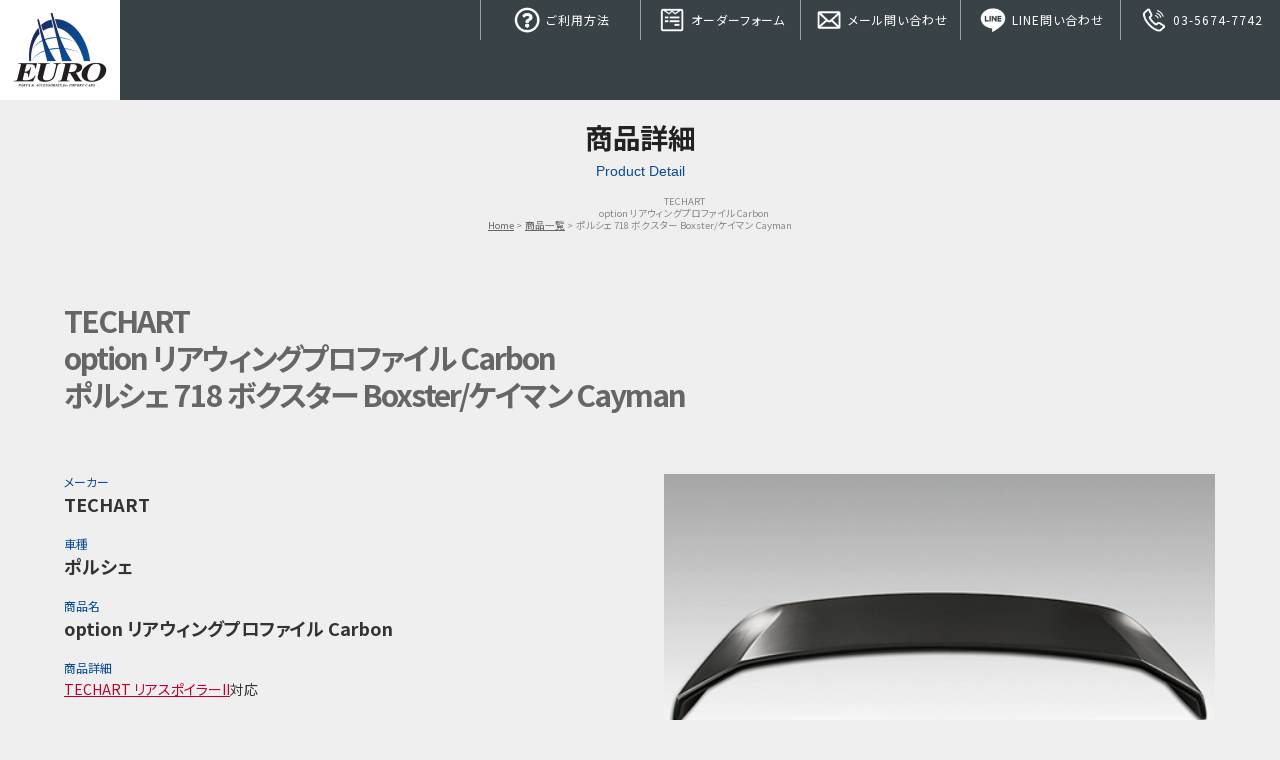

--- FILE ---
content_type: text/css
request_url: https://www.euro.ne.jp/wordpress/wp-content/themes/euro/css/common.css
body_size: 1298
content:

/* Style for PCs */
@media screen and (min-width: 1025px) {
  #wrapper {
    width: auto;
    height: auto;
    font-size: 100%;
    margin: 0 auto;
  }
  /* Header */
  #header {
    display: -webkit-flex;
    display: flex;
    -webkit-flex-wrap: wrap;
    flex-wrap: wrap;
    -webkit-justify-content: space-between;
    justify-content: space-between;
    -webkit-align-items: flex-start;
    align-items: flex-start;
    width: 100%;
    height: 100px;
    position: fixed;
    top: 0;
    left: 0;
    z-index: 18000;
    background-color: #394247;
    -webkit-transition: all 0.2s ease;
    -moz-transition: all 0.2s ease;
    -o-transition: all 0.2s ease;
    transition: all 0.2s ease;
  }
  .front-page #header {
    background-color: transparent;
  }
  #header h1 {
    display: block;
    width: 120px;
    height: auto;
    -webkit-order: 1;
    order: 1;
  }
  #header h1 a {
    display: block;
    width: 100%;
    height: 100px;
    margin: 0 auto;
    background-color: #fff;
    background-image: url(../img/header/logo.png);
    background-repeat: no-repeat;
    background-position: center center;
    background-size: auto 80px;
    text-indent: 100%;
    white-space: nowrap;
    overflow: hidden;
    -webkit-transition: all 0.2s ease;
    -moz-transition: all 0.2s ease;
    -o-transition: all 0.2s ease;
    transition: all 0.2s ease;
  }
  /* Menu */
  #menubody {
    display: inline-block;
    width: 800px;
    height: auto;
    margin: 0 0 0 auto;
    -webkit-order: 2;
    order: 2;
  }
  p#pmenubn {
    -webkit-order: 3;
    order: 3;
  }
  a.menu-link {
    display: none;
  }
  .js nav[role=navigation] {
    max-height: none;
    width: auto;
    height: auto;
    overflow: hidden;
  }
  nav[role=navigation] ul {
    display: -webkit-flex;
    display: flex;
    -webkit-flex-wrap: wrap;
    flex-wrap: wrap;
    width: 100%;
    height: auto;
  }
  nav[role=navigation] li {
    -webkit-flex: 1;
    flex: 1;
    height: auto;
    list-style-image: none;
    list-style-type: none;
    border-left: 1px solid rgba(255,255,255,0.5);
  }
  nav[role=navigation] li a {
    display: block;
    width: 100%;
    height: 40px;
    padding: 5px;
    text-align: center;
    text-decoration: none;
    font-size: 12px;
    font-weight: 500;
    letter-spacing: 1px;
    line-height: 30px;
    color: #fff;
    background-color: transparent;
    -webkit-transition: all 0.2s ease;
    -moz-transition: all 0.2s ease;
    -o-transition: all 0.2s ease;
    transition: all 0.2s ease;
  }
  .front-page nav[role=navigation] li a {
    background-color: rgba(0,0,0,0.3);
  }
  nav[role=navigation] li a:hover {
    color: #fff;
    background-color: rgba(0,0,0,0.8);
  }
  nav[role=navigation] li a img {
    width: auto;
    height: 30px;
  }
  /* Footer */
  #footer {
    width: 100%;
    height: auto;
    text-align: center;
    color: #d0d0d0;
    background-color: #394247;
  }
  #footer #ftbody {
    width: auto;
    max-width: 1160px;
    height: auto;
    padding: 25px 10px;
    margin: 0 auto;
  }
  #footer #ftbody ul {
    text-align: center;
    margin-bottom: 5px;
  }
  #footer #ftbody li {
    display: inline-block;
    padding: 0 10px;
    margin: 0;
    font-size: 10px;
    line-height: 2.5em;
  }
  #footer p {
    font-size: 10px;
    color: #d0d0d0;
    line-height: 2em;
  }
  #footer a {
    color: #d0d0d0;
    text-decoration: none;
  }
  #footer a:hover {
    color: #fff;
    text-decoration: underline;
  }
  #footer #ftbody .business-use {
    width: 100%;
    height: auto;
    padding: 0;
    margin: 0 auto 10px auto;
    text-align: center;
  }
  #footer #ftbody .business-use a {
    display: block;
    width: 200px;
    height: 40px;
    padding: 0;
    margin: 0 auto;
    font-size: 14px;
    line-height: 40px;
    font-weight: bold;
    color: #fff;
    text-decoration: none;
    text-indent: 100%;
    white-space: nowrap;
    overflow: hidden;
    background-color: rgba(187, 0, 47, 1.0);
    background-image: url(../img/estimate-for-business-use.png);
    background-repeat: no-repeat;
    background-position: center center;
    background-size: auto 24px;
    -webkit-border-radius: 3px;
    -moz-border-radius: 3px;
    border-radius: 3px;
    -webkit-transition: all 0.2s ease;
    -moz-transition: all 0.2s ease;
    -o-transition: all 0.2s ease;
    transition: all 0.2s ease;
  }
  #footer #ftbody .business-use a:hover {
    background-color: rgba(187, 0, 47, 0.8);
  }
}
/* Style for TabletPCs Large models */
@media screen and (min-width: 769px) and (max-width: 1024px) {
  #wrapper {
    width: auto;
    height: auto;
    font-size: 100%;
    margin: 0 auto;
  }
  /* Header */
  #header {
    display: -webkit-flex;
    display: flex;
    -webkit-flex-wrap: wrap;
    flex-wrap: wrap;
    -webkit-justify-content: space-between;
    justify-content: space-between;
    width: 100%;
    height: auto;
    position: fixed;
    top: 0;
    left: 0;
    z-index: 18000;
    background-color: rgba(255, 255, 255, 0.94);
    -webkit-transition: all 0.2s ease;
    -moz-transition: all 0.2s ease;
    -o-transition: all 0.2s ease;
    transition: all 0.2s ease;
  }
  #header h1 {
    display: block;
    width: 100px;
    height: auto;
    -webkit-order: 1;
    order: 1;
  }
  #header h1 a {
    display: block;
    width: 100%;
    height: 70px;
    margin: 0 auto;
    background-image: url(../img/header/logo.png);
    background-repeat: no-repeat;
    background-position: center center;
    background-size: auto 60px;
    text-indent: 100%;
    white-space: nowrap;
    overflow: hidden;
  }
  /* Menu */
  #menubody {
    display: block;
    width: 100%;
    height: auto;
    background-color: #000;
    -webkit-order: 3;
    order: 3;
  }
  p#pmenubn {
    display: block;
    width: 70px;
    height: auto;
    -webkit-order: 2;
    order: 2;
  }
  a.menu-link {
    display: block;
    width: 100%;
    height: 70px;
    text-indent: 100%;
    white-space: nowrap;
    overflow: hidden;
    background-image: url(../img/header/ic-menu_w.svg);
    background-color: #000;
    background-position: center center;
    background-repeat: no-repeat;
    background-size: 50px 50px;
  }
  nav[role=navigation] {
    clear: both;
    -webkit-transition: all 0.3s ease-out;
    -moz-transition: all 0.3s ease-out;
    -ms-transition: all 0.3s ease-out;
    -o-transition: all 0.3s ease-out;
    transition: all 0.3s ease-out;
  }
  .js nav[role=navigation] {
    overflow: hidden;
    max-height: 0;
  }
  nav[role=navigation].active {
    max-height: 600px;
  }
  nav[role=navigation] ul {
    display: -webkit-flex;
    display: flex;
    -webkit-flex-wrap: wrap;
    flex-wrap: wrap;
  }
  nav[role=navigation] ul li {
    display: block;
    width: 50%;
    height: auto;
    border-bottom: 1px solid #666;
    border-right: 1px solid #666;
  }
  nav[role=navigation] ul li:nth-of-type(2n) {
    border-right: none;
  }
  nav[role=navigation] li a {
    display: block;
    width: 100%;
    height: 50px;
    padding: 10px 25px 10px 5px;
    font-size: 14px;
    line-height: 30px;
    color: #fff;
    text-decoration: none;
    background-color: #000;
    background-image: url(../img/header/ic-ar_h_w.svg);
    background-position: 99% center;
    background-repeat: no-repeat;
    background-size: auto 50%;
  }
  nav[role=navigation] li a:active {}
  nav[role=navigation] li a img {
    width: auto;
    height: 30px;
  }
  /* Footer */
  #footer {
    width: 100%;
    height: auto;
    text-align: center;
    color: #d0d0d0;
    background-color: #394247;
  }
  #footer #ftbody {
    width: auto;
    height: auto;
    padding: 25px 10px;
    margin: 0 auto;
  }
  #footer #ftbody ul {
    text-align: center;
    margin-bottom: 5px;
  }
  #footer #ftbody li {
    display: inline-block;
    padding: 0 10px;
    margin: 0;
    font-size: 10px;
    line-height: 2.5em;
  }
  #footer p {
    font-size: 10px;
    color: #d0d0d0;
    line-height: 2em;
  }
  #footer a {
    color: #d0d0d0;
    text-decoration: none;
  }
  #footer a:hover {
    color: #fff;
    text-decoration: underline;
  }
  #footer #ftbody .business-use {
    width: 100%;
    height: auto;
    padding: 0;
    margin: 0 auto 10px auto;
    text-align: center;
  }
  #footer #ftbody .business-use a {
    display: block;
    width: 200px;
    height: 40px;
    padding: 0;
    margin: 0 auto;
    font-size: 14px;
    line-height: 40px;
    font-weight: bold;
    color: #fff;
    text-decoration: none;
    text-indent: 100%;
    white-space: nowrap;
    overflow: hidden;
    background-color: rgba(187, 0, 47, 1.0);
    background-image: url(../img/estimate-for-business-use.png);
    background-repeat: no-repeat;
    background-position: center center;
    background-size: auto 24px;
    -webkit-border-radius: 3px;
    -moz-border-radius: 3px;
    border-radius: 3px;
    -webkit-transition: all 0.2s ease;
    -moz-transition: all 0.2s ease;
    -o-transition: all 0.2s ease;
    transition: all 0.2s ease;
  }
  #footer #ftbody .business-use a:hover {
    background-color: rgba(187, 0, 47, 0.8);
  }
}
/* Style for TabletPCs Large models */
@media screen and (min-width: 481px) and (max-width: 768px) {
  #wrapper {
    width: auto;
    height: auto;
    font-size: 100%;
    margin: 0 auto;
  }
  /* Header */
  #header {
    display: -webkit-flex;
    display: flex;
    -webkit-flex-wrap: wrap;
    flex-wrap: wrap;
    -webkit-justify-content: space-between;
    justify-content: space-between;
    width: 100%;
    height: auto;
    position: fixed;
    top: 0;
    left: 0;
    z-index: 18000;
    background-color: rgba(255, 255, 255, 0.94);
    -webkit-transition: all 0.2s ease;
    -moz-transition: all 0.2s ease;
    -o-transition: all 0.2s ease;
    transition: all 0.2s ease;
  }
  #header h1 {
    display: block;
    width: 80px;
    height: auto;
    -webkit-order: 1;
    order: 1;
  }
  #header h1 a {
    display: block;
    width: 100%;
    height: 60px;
    margin: 0 auto;
    background-image: url(../img/header/logo.png);
    background-repeat: no-repeat;
    background-position: center center;
    background-size: auto 50px;
    text-indent: 100%;
    white-space: nowrap;
    overflow: hidden;
  }
  /* Menu */
  #menubody {
    display: block;
    width: 100%;
    height: auto;
    background-color: #000;
    -webkit-order: 3;
    order: 3;
  }
  p#pmenubn {
    display: block;
    width: 60px;
    height: auto;
    -webkit-order: 2;
    order: 2;
  }
  a.menu-link {
    display: block;
    width: 100%;
    height: 60px;
    text-indent: 100%;
    white-space: nowrap;
    overflow: hidden;
    background-image: url(../img/header/ic-menu_w.svg);
    background-color: #000;
    background-position: center center;
    background-repeat: no-repeat;
    background-size: 40px 40px;
  }
  nav[role=navigation] {
    clear: both;
    -webkit-transition: all 0.3s ease-out;
    -moz-transition: all 0.3s ease-out;
    -ms-transition: all 0.3s ease-out;
    -o-transition: all 0.3s ease-out;
    transition: all 0.3s ease-out;
  }
  .js nav[role=navigation] {
    overflow: hidden;
    max-height: 0;
  }
  nav[role=navigation].active {
    max-height: 600px;
  }
  nav[role=navigation] ul {
    display: -webkit-flex;
    display: flex;
    -webkit-flex-wrap: wrap;
    flex-wrap: wrap;
  }
  nav[role=navigation] ul li {
    display: block;
    width: 50%;
    height: auto;
    border-bottom: 1px solid #666;
    border-right: 1px solid #666;
  }
  nav[role=navigation] ul li:nth-of-type(2n) {
    border-right: none;
  }
  nav[role=navigation] li a {
    display: block;
    width: 100%;
    height: 50px;
    padding: 10px 25px 10px 5px;
    font-size: 14px;
    line-height: 30px;
    color: #fff;
    text-decoration: none;
    background-color: #000;
    background-image: url(../img/header/ic-ar_h_w.svg);
    background-position: 99% center;
    background-repeat: no-repeat;
    background-size: auto 50%;
  }
  nav[role=navigation] li a:active {}
  nav[role=navigation] li a img {
    width: auto;
    height: 30px;
  }
  /* Footer */
  #footer {
    width: 100%;
    height: auto;
    text-align: center;
    color: #d0d0d0;
    background-color: #394247;
  }
  #footer #ftbody {
    width: auto;
    height: auto;
    padding: 25px 10px;
    margin: 0 auto;
  }
  #footer #ftbody ul {
    text-align: center;
    margin-bottom: 5px;
  }
  #footer #ftbody li {
    display: inline-block;
    padding: 0 10px;
    margin: 0;
    font-size: 10px;
    line-height: 2.5em;
  }
  #footer p {
    font-size: 10px;
    color: #d0d0d0;
    line-height: 2em;
  }
  #footer a {
    color: #d0d0d0;
    text-decoration: none;
  }
  #footer a:hover {
    color: #fff;
    text-decoration: underline;
  }
  #footer #ftbody .business-use {
    width: 100%;
    height: auto;
    padding: 0;
    margin: 0 auto 10px auto;
    text-align: center;
  }
  #footer #ftbody .business-use a {
    display: block;
    width: 200px;
    height: 40px;
    padding: 0;
    margin: 0 auto;
    font-size: 14px;
    line-height: 40px;
    font-weight: bold;
    color: #fff;
    text-decoration: none;
    text-indent: 100%;
    white-space: nowrap;
    overflow: hidden;
    background-color: rgba(187, 0, 47, 1.0);
    background-image: url(../img/estimate-for-business-use.png);
    background-repeat: no-repeat;
    background-position: center center;
    background-size: auto 24px;
    -webkit-border-radius: 3px;
    -moz-border-radius: 3px;
    border-radius: 3px;
    -webkit-transition: all 0.2s ease;
    -moz-transition: all 0.2s ease;
    -o-transition: all 0.2s ease;
    transition: all 0.2s ease;
  }
  #footer #ftbody .business-use a:hover {
    background-color: rgba(187, 0, 47, 0.8);
  }
}
/* Style for Smartphonea */
@media screen and (max-width: 480px) {
  #wrapper {
    width: 100%;
    font-size: 14px;
    line-height: 150%;
    min-width: 320px;
  }
  /* Header */
  #header {
    display: -webkit-flex;
    display: flex;
    -webkit-flex-wrap: wrap;
    flex-wrap: wrap;
    -webkit-justify-content: space-between;
    justify-content: space-between;
    width: 100%;
    height: auto;
    position: fixed;
    top: 0;
    left: 0;
    z-index: 18000;
    background-color: rgba(255, 255, 255, 0.94);
    -webkit-transition: all 0.2s ease;
    -moz-transition: all 0.2s ease;
    -o-transition: all 0.2s ease;
    transition: all 0.2s ease;
  }
  #header h1 {
    display: block;
    width: 70px;
    height: auto;
    -webkit-order: 1;
    order: 1;
  }
  #header h1 a {
    display: block;
    width: 100%;
    height: 50px;
    margin: 0 auto;
    background-image: url(../img/header/logo.png);
    background-repeat: no-repeat;
    background-position: center center;
    background-size: auto 40px;
    text-indent: 100%;
    white-space: nowrap;
    overflow: hidden;
  }
  /* Menu */
  #menubody {
    display: block;
    width: 100%;
    height: auto;
    background-color: #000;
    -webkit-order: 3;
    order: 3;
  }
  p#pmenubn {
    display: block;
    width: 50px;
    height: auto;
    -webkit-order: 2;
    order: 2;
  }
  a.menu-link {
    display: block;
    width: 100%;
    height: 50px;
    text-indent: 100%;
    white-space: nowrap;
    overflow: hidden;
    background-image: url(../img/header/ic-menu_w.svg);
    background-color: #000;
    background-position: center center;
    background-repeat: no-repeat;
    background-size: 30px 30px;
  }
  nav[role=navigation] {
    clear: both;
    -webkit-transition: all 0.3s ease-out;
    -moz-transition: all 0.3s ease-out;
    -ms-transition: all 0.3s ease-out;
    -o-transition: all 0.3s ease-out;
    transition: all 0.3s ease-out;
  }
  .js nav[role=navigation] {
    overflow: hidden;
    max-height: 0;
  }
  nav[role=navigation].active {
    max-height: 600px;
  }
  nav[role=navigation] ul {
    display: -webkit-flex;
    display: flex;
    -webkit-flex-wrap: wrap;
    flex-wrap: wrap;
  }
  nav[role=navigation] ul li {
    display: block;
    width: 50%;
    height: auto;
    border-bottom: 1px solid #666;
    border-right: 1px solid #666;
  }
  nav[role=navigation] ul li:nth-of-type(2n) {
    border-right: none;
  }
  nav[role=navigation] li a {
    display: block;
    width: 100%;
    height: 50px;
    padding: 10px 25px 10px 5px;
    font-size: 12px;
    line-height: 30px;
    color: #fff;
    text-decoration: none;
    background-color: #000;
    background-image: url(../img/header/ic-ar_h_w.svg);
    background-position: 99% center;
    background-repeat: no-repeat;
    background-size: auto 50%;
  }
  nav[role=navigation] li a:active {}
  nav[role=navigation] li a img {
    width: auto;
    height: 30px;
  }
  /* Footer */
  #footer {
    width: 100%;
    height: auto;
    text-align: center;
    color: #d0d0d0;
    background-color: #394247;
  }
  #footer #ftbody {
    width: auto;
    height: auto;
    padding: 0;
    margin: 0 auto;
  }
  #footer #ftbody ul {
    text-align: center;
  }
  #footer #ftbody li {
    display: block;
    width: 100%;
    height: auto;
    font-size: 10px;
    line-height: 30px;
  }
  #footer p {
    display: block;
    width: 100%;
    height: auto;
    font-size: 10px;
    color: #d0d0d0;
    line-height: 40px;
  }
  #footer a {
    display: block;
    width: 100%;
    height: auto;
    font-size: 10px;
    line-height: 40px;
    color: #d0d0d0;
    text-decoration: none;
    border-bottom: 1px solid #666;
  }
  #footer a:hover {
    color: #d0d0d0;
    text-decoration: none;
  }
  #footer #ftbody .business-use {
    width: 100%;
    height: auto;
    padding: 0;
    margin: 0;
    text-align: center;
  }
  #footer #ftbody .business-use a {
    display: block;
    width: 100%;
    height: 40px;
    padding: 0;
    margin: 0 auto;
    font-size: 14px;
    line-height: 40px;
    font-weight: bold;
    color: #fff;
    text-decoration: none;
    text-indent: 100%;
    white-space: nowrap;
    overflow: hidden;
    border-bottom: 1px solid #666;
    background-color: rgba(187, 0, 47, 1.0);
    background-image: url(../img/estimate-for-business-use.png);
    background-repeat: no-repeat;
    background-position: center center;
    background-size: auto 24px;
    -webkit-transition: all 0.2s ease;
    -moz-transition: all 0.2s ease;
    -o-transition: all 0.2s ease;
    transition: all 0.2s ease;
  }
  #footer #ftbody .business-use a:hover {
    background-color: rgba(187, 0, 47, 0.8);
  }
}

--- FILE ---
content_type: text/css
request_url: https://www.euro.ne.jp/wordpress/wp-content/themes/euro/css/ani.css
body_size: 610
content:
/* Style for PCs */
@media screen and (min-width: 1025px) {
  /* Header */
  #header.smaller {
    display: -webkit-flex;
    display: flex;
    -webkit-flex-wrap: wrap;
    flex-wrap: wrap;
    -webkit-justify-content: space-between;
    justify-content: space-between;
    -webkit-align-items: flex-start;
    align-items: flex-start;
    width: 100%;
    height: auto;
    position: fixed;
    top: 0;
    left: 0;
    z-index: 18000;
    background-color: #222;
    box-shadow: 0px 5px 10px rgba(0, 0, 0, 0.15);
  }
  #header.smaller h1 {
    display: block;
    width: 120px;
    height: auto;
    -webkit-order: 1;
    order: 1;
  }
  #header.smaller h1 a {
    display: block;
    width: 100%;
    height: 50px;
    margin: 0 auto 0 0;
    background-color: #0a4b97;
    background-image: url(../img/header/logo_w.png);
    background-repeat: no-repeat;
    background-position: center center;
    background-size: auto 40px;
    text-indent: 100%;
    white-space: nowrap;
    overflow: hidden;
  }
  /* Menu */
  #header.smaller #menubody {
    display: block;
    width: 800px;
    height: auto;
    margin: 0 0 0 auto;
    -webkit-order: 2;
    order: 2;
  }
  p#pmenubn {
    -webkit-order: 3;
    order: 3;
  }
  #header.smaller a.menu-link {
    display: none;
  }
  #header.smaller .js nav[role=navigation] {
    max-height: none;
    width: auto;
    height: auto;
    overflow: hidden;
  }
  #header.smaller nav[role=navigation] ul {
    display: -webkit-flex;
    display: flex;
    -webkit-flex-wrap: wrap;
    flex-wrap: wrap;
    width: 100%;
    height: auto;
  }
  #header.smaller nav[role=navigation] li {
    -webkit-flex: 1;
    flex: 1;
    height: auto;
    list-style-image: none;
    list-style-type: none;
    border-left: 1px solid rgba(255,255,255,0.5);
  }
  #header.smaller nav[role=navigation] li a {
    display: block;
    width: 100%;
    height: 50px;
    padding: 10px 5px;
    text-align: center;
    text-decoration: none;
    font-size: 12px;
    font-weight: 500;
    letter-spacing: 1px;
    line-height: 30px;
    color: #fff;
    background: transparent;
    -webkit-transition: all 0.2s ease;
    -moz-transition: all 0.2s ease;
    -o-transition: all 0.2s ease;
    transition: all 0.2s ease;
  }
  #header.smaller nav[role=navigation] li a:hover {
    color: #fff;
    background-color: #0a4b97;
  }
}
/* Style for iPad Pro */
@media screen and (min-width: 769px) and (max-width: 1024px) {
  #header.smaller {
    box-shadow: 0px 5px 10px rgba(0, 0, 0, 0.15);
  }
}
/* Style for iPad */
@media screen and (min-width: 481px) and (max-width: 768px) {
  #header.smaller {
    box-shadow: 0px 5px 10px rgba(0, 0, 0, 0.15);
  }
}
/* Style for Smartphone */
@media screen and (max-width: 480px) {
  #header.smaller {
    box-shadow: 0px 5px 10px rgba(0, 0, 0, 0.15);
  }
}

--- FILE ---
content_type: text/css
request_url: https://www.euro.ne.jp/wordpress/wp-content/themes/euro/css/contents.css
body_size: 355
content:
/* Style for PCs */
@media screen and (min-width: 1025px) {
  .pagetitle {
    width: 100%;
    height: auto;
    display: block;
    margin-top: 100px;
  }
  .ptbody {
    width: 100%;
    max-width: 1400px;
    height: auto;
    display: block;
    padding: 20px 5%;
    margin: 0 auto;
    text-align: center;
  }
  .ptbody h2 {
    font-size: 28px;
    font-weight: 700;
    line-height: 1.25em;
    letter-spacing: -0.5px;
    color: #222;
    margin-bottom: 8px;
  }
  .ptbody p {
    font-family: 'Ubuntu', sans-serif;
    font-size: 14px;
    font-weight: 400;
    line-height: 1.25em;
    color: #0a4b97;
    margin-bottom: 15px;
  }
  .ptbody ul {
    text-align: center;
    margin-bottom: 0px;
  }
  .ptbody ul li {
    display: inline-block;
    font-size: 0.8em;
    line-height: 1.25em;
    color: #888;
  }
  .ptbody ul li:after {
    content: " > ";
  }
  .ptbody ul li:last-child:after {
    content: none;
  }
  .ptbody ul li a {
    text-decoration: underline;
    color: #666;
  }
  .ptbody ul li a:hover {
    text-decoration: none;
    color: #000;
  }
}
/* Style for iPad Pro */
@media screen and (min-width: 769px) and (max-width: 1024px) {
  .pagetitle {
    width: 100%;
    height: auto;
    display: block;
    margin-top: 70px;
  }
  .ptbody {
    width: 100%;
    max-width: 1400px;
    height: auto;
    display: block;
    padding: 20px 5%;
    margin: 0 auto;
    text-align: center;
  }
  .ptbody h2 {
    font-size: 28px;
    font-weight: 700;
    line-height: 1.25em;
    letter-spacing: -0.5px;
    color: #222;
    margin-bottom: 8px;
  }
  .ptbody p {
    font-family: 'Ubuntu', sans-serif;
    font-size: 14px;
    font-weight: 400;
    line-height: 1.25em;
    color: #0a4b97;
    margin-bottom: 15px;
  }
  .ptbody ul {
    text-align: center;
    margin-bottom: 0px;
  }
  .ptbody ul li {
    display: inline-block;
    font-size: 0.8em;
    line-height: 1.25em;
    color: #888;
  }
  .ptbody ul li:after {
    content: " > ";
  }
  .ptbody ul li:last-child:after {
    content: none;
  }
  .ptbody ul li a {
    text-decoration: underline;
    color: #666;
  }
  .ptbody ul li a:hover {
    text-decoration: none;
    color: #000;
  }
}
/* Style for iPad */
@media screen and (min-width: 481px) and (max-width: 768px) {
  .pagetitle {
    width: 100%;
    height: auto;
    display: block;
    margin-top: 60px;
  }
  .ptbody {
    width: 100%;
    max-width: 1400px;
    height: auto;
    display: block;
    padding: 20px 5%;
    margin: 0 auto;
  }
  .ptbody h2 {
    font-size: 28px;
    font-weight: 700;
    line-height: 1.25em;
    letter-spacing: -0.5px;
    color: #222;
    margin-bottom: 8px;
  }
  .ptbody p {
    font-family: 'Ubuntu', sans-serif;
    font-size: 14px;
    font-weight: 400;
    line-height: 1.25em;
    color: #0a4b97;
    margin-bottom: 15px;
  }
  .ptbody ul {
    margin-bottom: 0px !important;
  }
  .ptbody ul li {
    display: inline-block;
    font-size: 0.8em;
    line-height: 1.25em;
    color: #888;
  }
  .ptbody ul li:after {
    content: " > ";
  }
  .ptbody ul li:last-child:after {
    content: none;
  }
  .ptbody ul li a {
    text-decoration: underline;
    color: #666;
  }
  .ptbody ul li a:hover {
    text-decoration: none;
    color: #000;
  }
}
/* Style for Smartphone */
@media screen and (max-width: 480px) {
  .pagetitle {
    width: 100%;
    height: auto;
    display: block;
    margin-top: 50px;
  }
  .ptbody {
    width: 100%;
    max-width: 1400px;
    height: auto;
    display: block;
    padding: 20px 5%;
    margin: 0 auto;
  }
  .ptbody h2 {
    font-size: 28px;
    font-weight: 700;
    line-height: 1.25em;
    letter-spacing: -0.5px;
    color: #222;
    margin-bottom: 8px;
  }
  .ptbody p {
    font-family: 'Ubuntu', sans-serif;
    font-size: 14px;
    font-weight: 400;
    line-height: 1.25em;
    color: #0a4b97;
    margin-bottom: 15px;
  }
  .ptbody ul {
    margin-bottom: 0px !important;
  }
  .ptbody ul li {
    display: inline-block;
    font-size: 0.8em;
    line-height: 1.25em;
    color: #888;
  }
  .ptbody ul li:after {
    content: " > ";
  }
  .ptbody ul li:last-child:after {
    content: none;
  }
  .ptbody ul li a {
    text-decoration: underline;
    color: #666;
  }
  .ptbody ul li a:hover {
    text-decoration: none;
    color: #000;
  }
}

--- FILE ---
content_type: text/css
request_url: https://www.euro.ne.jp/wordpress/wp-content/themes/euro/css/page-detail.css
body_size: 993
content:
/* Style for PCs */
@media screen and (min-width: 1025px) {
  #md_top {
    display: -webkit-flex;
    display: flex;
    -webkit-flex-wrap: wrap;
    flex-wrap: wrap;
    -webkit-justify-content: space-between;
    justify-content: space-between;
    width: 100%;
    height: auto;
    padding: 50px 5% 0;
    margin: 0;
  }
  .mdt01 {
    display: block;
    width: 60%;
    height: auto;
  }
  .mdt02 {
    display: block;
    width: 35%;
    height: auto;
  }
  #md_top h2 {
    font-size: 30px;
    font-weight: 700;
    line-height: 1.25em;
    letter-spacing: -2px;
    margin-bottom: 0;
    color: #666;
  }
  #md_top h2 strong {
    font-weight: 700;
    color: #000 !important;
  }
  #mdt_f {
    width: 100%;
    height: auto;
    display: block;
  }
  .mdtccm {
    display: -webkit-flex;
    display: flex;
    -webkit-flex-wrap: wrap;
    flex-wrap: wrap;
    -webkit-justify-content: space-between;
    justify-content: space-between;
    width: 100%;
    height: auto;
    padding: 60px 5%;
  }
  .mdtccm:nth-of-type(2n) {
    -webkit-flex-direction: row-reverse;
    flex-direction: row-reverse;
    background-color: #f5f5f5;
  }
  .col-info {
    display: block;
    width: 48%;
    height: auto;
  }
  .col-gal {
    display: block;
    width: 48%;
    height: auto;
  }
  .mdt_table01 {
    width: 100%;
    margin-bottom: 20px;
  }
  .mdt_table01 th {
    width: 70%;
    padding: 10px 0;
    font-size: 12px;
    font-weight: 700;
    line-height: 1.4em;
    text-align: left;
    border-bottom: 1px dotted #ccc;
  }
  .mdt_table01 td {
    width: auto;
    padding: 10px 0;
    font-size: 12px;
    font-weight: 400;
    line-height: 1.4em;
    text-align: right;
    border-bottom: 1px dotted #ccc;
  }
  h2.h2mdt {
    display: block;
    width: 100%;
    padding: 0 5%;
    margin: 0;
    font-size: 12px;
    font-weight: 400;
    color: #999;
    line-height: 30px;
  }
  h2.h2mdt strong {
    display: inline-block;
    margin-right: 10px;
    font-size: 20px;
    font-weight: 700;
    color: #333;
    line-height: 30px;
  }
  h3.mdttitle01 {
    display: block;
    width: 100%;
    font-size: 18px;
    font-weight: 700;
    line-height: 1.25em;
    margin-bottom: 20px;
  }
  h4.mdttitle02 {
    display: block;
    width: 100%;
    font-size: 18px;
    font-weight: 700;
    line-height: 1.25em;
    margin-bottom: 20px;
  }
  #msp p.mdttitle03 {
    display: block;
    width: 100%;
    font-size: 18px;
    font-weight: 700;
    line-height: 1.25em;
    margin-bottom: 20px;
  }
  #msp p.mdtcom {
    display: block;
    width: 100%;
    font-size: 14px;
    line-height: 1.5em;
    margin-bottom: 20px;
  }
  .price-wrap {
    display: -webkit-flex;
    display: flex;
    -webkit-flex-wrap: wrap;
    flex-wrap: wrap;
    -webkit-align-items: flex-end;
    align-items: flex-end;
    margin-bottom: 25px;
  }
  .price-tag-yen {
    display: inline-block;
    width: auto;
    padding: 0 5px 0 0;
    margin: 0;
    font-size: 30px;
    line-height: 1em;
    font-weight: bold;
    color: #333;
  }
  #msp p.mdt_price {
    display: inline-block;
    width: auto;
    padding: 0 5px 0 0;
    margin-bottom: 0;
    font-size: 36px;
    font-weight: bold;
    line-height: 1em;
    color: #333;
  }
  .price-tag-tax {
    display: inline-block;
    width: auto;
    padding: 0 0 3px 0;
    margin: 0;
    font-size: 18px;
    line-height: 1em;
  }
  .contact-wrap {
    display: -webkit-flex;
    display: flex;
    -webkit-flex-wrap: wrap;
    flex-wrap: wrap;
    -webkit-justify-content: center;
    justify-content: center;
    padding: 0 5% 60px;
  }
  .contact-wrap input[type="button"], 
  .contact-wrap a.button  {
    width: calc( 33.33% - 10px );
    max-width: 18rem;
    padding: 0.7rem 0.5rem;
    margin: 5px;
    font-size: 0.9rem;
    font-weight: normal;
  }
  .contact-wrap input[type="button"].button-form {
    background-color: #0a4b97;
    background-image: url(../img/header/ic-order.png);
    background-repeat: no-repeat;
    background-position: 10px center;
    background-size: auto 35px;
  }
  .contact-wrap input[type="button"].button-form:hover, 
  .contact-wrap input[type="button"].button-form:focus {
    background-color: rgba(10,75,151,0.7);
    background-image: url(../img/header/ic-order.png);
    background-repeat: no-repeat;
    background-position: 10px center;
    background-size: auto 35px;
  }
  .contact-wrap a.button-line {
    background-color: #00b900;
    background-image: url(../img/header/ic-line.png);
    background-repeat: no-repeat;
    background-position: 10px center;
    background-size: auto 35px;
  }
  .contact-wrap a.button-line:hover, 
  .contact-wrap a.button-line:focus {
    background-color: rgba(0,185,0,0.7);
    background-image: url(../img/header/ic-line.png);
    background-repeat: no-repeat;
    background-position: 10px center;
    background-size: auto 35px;
  }
  .contact-wrap a.button-rakuten {
    background-color: #bf0000;
    background-image: url(../img/header/ic-rakuten.png);
    background-repeat: no-repeat;
    background-position: 10px center;
    background-size: auto 35px;
  }
  .contact-wrap a.button-rakuten:hover, 
  .contact-wrap a.button-rakuten:focus {
    background-color: rgba(191,0,0,0.7);
    background-image: url(../img/header/ic-rakuten.png);
    background-repeat: no-repeat;
    background-position: 10px center;
    background-size: auto 35px;
  }
	
}
/* Style for iPad Pro */
@media screen and (min-width: 769px) and (max-width: 1024px) {
  #md_top {
    width: 100%;
    height: auto;
    display: block;
    padding: 50px 5% 0;
    margin: 0;
  }
  .mdt01 {
    width: 100%;
    height: auto;
    display: block;
    margin: 0 auto 30px;
  }
  .mdt02 {
    width: 100%;
    height: auto;
    display: block;
  }
  #md_top h2 {
    font-size: 24px;
    font-weight: 700;
    line-height: 1.25em;
    letter-spacing: -2px;
    margin-bottom: 0;
    color: #666;
  }
  #md_top h2 strong {
    font-weight: 700;
    color: #000 !important;
  }
  #mdt_f {
    width: 100%;
    height: auto;
    display: block;
  }
  .mdtccm {
    display: -webkit-flex;
    display: flex;
    -webkit-flex-wrap: wrap;
    flex-wrap: wrap;
    -webkit-justify-content: space-between;
    justify-content: space-between;
    width: 100%;
    height: auto;
    padding: 60px 5%;
  }
  .mdtccm:nth-of-type(2n) {
    -webkit-flex-direction: row-reverse;
    flex-direction: row-reverse;
    background-color: #f5f5f5;
  }
  .col-info {
    display: block;
    width: 48%;
    height: auto;
  }
  .col-gal {
    display: block;
    width: 48%;
    height: auto;
  }
  .mdt_table01 {
    width: 100%;
    margin-bottom: 20px;
  }
  .mdt_table01 th {
    width: 70%;
    padding: 10px 0;
    font-size: 12px;
    font-weight: 700;
    line-height: 1.4em;
    text-align: left;
    border-bottom: 1px dotted #ccc;
  }
  .mdt_table01 td {
    width: 30%;
    padding: 10px 0;
    font-size: 12px;
    font-weight: 400;
    line-height: 1.4em;
    text-align: right;
    border-bottom: 1px dotted #ccc;
  }
  h2.h2mdt {
    display: block;
    width: 100%;
    padding: 0 5%;
    margin: 0;
    font-size: 12px;
    font-weight: 400;
    color: #999;
    line-height: 30px;
  }
  h2.h2mdt strong {
    font-size: 20px;
    font-weight: 700;
    color: #333;
    line-height: 30px;
  }
  h3.mdttitle01 {
    display: block;
    width: 100%;
    font-size: 18px;
    font-weight: 700;
    line-height: 1.25em;
    margin-bottom: 20px;
  }
  h4.mdttitle02 {
    display: block;
    width: 100%;
    font-size: 18px;
    font-weight: 700;
    line-height: 1.25em;
    margin-bottom: 20px;
  }
  #msp p.mdttitle03 {
    display: block;
    width: 100%;
    font-size: 18px;
    font-weight: 700;
    line-height: 1.25em;
    margin-bottom: 20px;
  }
  #msp p.mdtcom {
    display: block;
    width: 100%;
    font-size: 14px;
    line-height: 1.5em;
    margin-bottom: 20px;
  }
  .price-wrap {
    display: -webkit-flex;
    display: flex;
    -webkit-flex-wrap: wrap;
    flex-wrap: wrap;
    -webkit-align-items: flex-end;
    align-items: flex-end;
    margin-bottom: 25px;
  }
  .price-tag-yen {
    display: inline-block;
    width: auto;
    padding: 0 5px 0 0;
    margin: 0;
    font-size: 30px;
    line-height: 1em;
    font-weight: bold;
    color: #333;
  }
  #msp p.mdt_price {
    display: inline-block;
    width: auto;
    padding: 0 5px 0 0;
    margin-bottom: 0;
    font-size: 36px;
    font-weight: bold;
    line-height: 1em;
    color: #333;
  }
  .price-tag-tax {
    display: inline-block;
    width: auto;
    padding: 0 0 3px 0;
    margin: 0;
    font-size: 18px;
    line-height: 1em;
  }
  .contact-wrap {
    display: -webkit-flex;
    display: flex;
    -webkit-flex-wrap: wrap;
    flex-wrap: wrap;
    -webkit-justify-content: center;
    justify-content: center;
    padding: 0 5px 60px;
  }
  .contact-wrap input[type="button"], 
  .contact-wrap a.button  {
    width: calc( 33.33% - 10px );
    max-width: 18rem;
    padding: 0.7rem 0.5rem 0.7rem 1.5rem;
    margin: 5px;
    font-size: 0.9rem;
    font-weight: normal;
  }
  .contact-wrap input[type="button"].button-form {
    background-color: #0a4b97;
    background-image: url(../img/header/ic-order.png);
    background-repeat: no-repeat;
    background-position: 10px center;
    background-size: auto 35px;
  }
  .contact-wrap input[type="button"].button-form:hover, 
  .contact-wrap input[type="button"].button-form:focus {
    background-color: rgba(10,75,151,0.7);
    background-image: url(../img/header/ic-order.png);
    background-repeat: no-repeat;
    background-position: 10px center;
    background-size: auto 35px;
  }
  .contact-wrap a.button-line {
    background-color: #00b900;
    background-image: url(../img/header/ic-line.png);
    background-repeat: no-repeat;
    background-position: 10px center;
    background-size: auto 35px;
  }
  .contact-wrap a.button-line:hover, 
  .contact-wrap a.button-line:focus {
    background-color: rgba(0,185,0,0.7);
    background-image: url(../img/header/ic-line.png);
    background-repeat: no-repeat;
    background-position: 10px center;
    background-size: auto 35px;
  }
  .contact-wrap a.button-rakuten {
    background-color: #bf0000;
    background-image: url(../img/header/ic-rakuten.png);
    background-repeat: no-repeat;
    background-position: 10px center;
    background-size: auto 35px;
  }
  .contact-wrap a.button-rakuten:hover, 
  .contact-wrap a.button-rakuten:focus {
    background-color: rgba(191,0,0,0.7);
    background-image: url(../img/header/ic-rakuten.png);
    background-repeat: no-repeat;
    background-position: 10px center;
    background-size: auto 35px;
  }
	
}
/* Style for iPad */
@media screen and (min-width: 481px) and (max-width: 768px) {
  #md_top {
    width: 100%;
    height: auto;
    display: block;
    padding: 50px 5% 0;
    margin: 0;
  }
  .mdt01 {
    width: 100%;
    height: auto;
    display: block;
    margin: 0 auto 30px;
  }
  .mdt02 {
    width: 100%;
    height: auto;
    display: block;
  }
  #md_top h2 {
    font-size: 24px;
    font-weight: 700;
    line-height: 1.25em;
    letter-spacing: -1px;
    margin-bottom: 0;
    color: #666;
  }
  #md_top h2 strong {
    font-weight: 700;
    color: #000 !important;
  }
  #mdt_f {
    width: 100%;
    height: auto;
    display: block;
  }
  .mdtccm {
    display: block;
    width: 100%;
    height: auto;
    padding: 50px 5%;
  }
  .mdtccm:nth-of-type(2n) {
    background-color: #f5f5f5;
  }
  .col-info {
    display: block;
    width: 100%;
    height: auto;
    margin-bottom: 40px;
  }
  .col-gal {
    display: block;
    width: 100%;
    height: auto;
  }
  .mdt_table01 {
    width: 100%;
    margin-bottom: 20px;
  }
  .mdt_table01 th {
    width: 70%;
    padding: 10px 0;
    font-size: 12px;
    font-weight: 700;
    line-height: 1.4em;
    text-align: left;
    border-bottom: 1px dotted #ccc;
  }
  .mdt_table01 td {
    width: 30%;
    padding: 10px 0;
    font-size: 12px;
    font-weight: 400;
    line-height: 1.4em;
    text-align: right;
    border-bottom: 1px dotted #ccc;
  }
  h2.h2mdt {
    display: block;
    width: 100%;
    padding: 0 5%;
    margin: 0;
    font-size: 12px;
    font-weight: 400;
    color: #999;
    line-height: 30px;
  }
  h2.h2mdt strong {
    font-size: 20px;
    font-weight: 700;
    color: #333;
    line-height: 30px;
  }
  h3.mdttitle01 {
    display: block;
    width: 100%;
    font-size: 18px;
    font-weight: 700;
    line-height: 1.25em;
    margin-bottom: 20px;
  }
  h4.mdttitle02 {
    display: block;
    width: 100%;
    font-size: 18px;
    font-weight: 700;
    line-height: 1.25em;
    margin-bottom: 20px;
  }
  #msp p.mdttitle03 {
    display: block;
    width: 100%;
    font-size: 18px;
    font-weight: 700;
    line-height: 1.25em;
    margin-bottom: 20px;
  }
  #msp p.mdtcom {
    display: block;
    width: 100%;
    font-size: 14px;
    line-height: 1.5em;
    margin-bottom: 20px;
  }
  .price-wrap {
    display: -webkit-flex;
    display: flex;
    -webkit-flex-wrap: wrap;
    flex-wrap: wrap;
    -webkit-align-items: flex-end;
    align-items: flex-end;
    margin-bottom: 25px;
  }
  .price-tag-yen {
    display: inline-block;
    width: auto;
    padding: 0 5px 0 0;
    margin: 0;
    font-size: 30px;
    line-height: 1em;
    font-weight: bold;
    color: #333;
  }
  #msp p.mdt_price {
    display: inline-block;
    width: auto;
    padding: 0 5px 0 0;
    margin-bottom: 0;
    font-size: 36px;
    font-weight: bold;
    line-height: 1em;
    color: #333;
  }
  .price-tag-tax {
    display: inline-block;
    width: auto;
    padding: 0 0 3px 0;
    margin: 0;
    font-size: 18px;
    line-height: 1em;
  }
  .contact-wrap {
    display: -webkit-flex;
    display: flex;
    -webkit-flex-wrap: wrap;
    flex-wrap: wrap;
    -webkit-justify-content: center;
    justify-content: center;
    padding: 0 5px 60px;
  }
  .contact-wrap input[type="button"], 
  .contact-wrap a.button  {
    width: calc( 100% - 10px );
    max-width: 480px;
    padding: 0.7rem 0.5rem;
    margin: 5px;
    font-size: 0.9rem;
    font-weight: normal;
  }
  .contact-wrap input[type="button"].button-form {
    background-color: #0a4b97;
    background-image: url(../img/header/ic-order.png);
    background-repeat: no-repeat;
    background-position: 10px center;
    background-size: auto 35px;
  }
  .contact-wrap input[type="button"].button-form:hover, 
  .contact-wrap input[type="button"].button-form:focus {
    background-color: rgba(10,75,151,0.7);
    background-image: url(../img/header/ic-order.png);
    background-repeat: no-repeat;
    background-position: 10px center;
    background-size: auto 35px;
  }
  .contact-wrap a.button-line {
    background-color: #00b900;
    background-image: url(../img/header/ic-line.png);
    background-repeat: no-repeat;
    background-position: 10px center;
    background-size: auto 35px;
  }
  .contact-wrap a.button-line:hover, 
  .contact-wrap a.button-line:focus {
    background-color: rgba(0,185,0,0.7);
    background-image: url(../img/header/ic-line.png);
    background-repeat: no-repeat;
    background-position: 10px center;
    background-size: auto 35px;
  }
  .contact-wrap a.button-rakuten {
    background-color: #bf0000;
    background-image: url(../img/header/ic-rakuten.png);
    background-repeat: no-repeat;
    background-position: 10px center;
    background-size: auto 35px;
  }
  .contact-wrap a.button-rakuten:hover, 
  .contact-wrap a.button-rakuten:focus {
    background-color: rgba(191,0,0,0.7);
    background-image: url(../img/header/ic-rakuten.png);
    background-repeat: no-repeat;
    background-position: 10px center;
    background-size: auto 35px;
  }
	
}
/* Style for Smartphone */
@media screen and (max-width: 480px) {
  #md_top {
    width: 100%;
    height: auto;
    display: block;
    padding: 20px 5% 0;
    margin: 0;
  }
  .mdt01 {
    width: 100%;
    height: auto;
    display: block;
    margin: 0 auto 30px;
  }
  .mdt02 {
    width: 100%;
    height: auto;
    display: block;
  }
  #md_top h2 {
    font-size: 24px;
    font-weight: 700;
    line-height: 1.25em;
    letter-spacing: -1px;
    margin-bottom: 0;
    color: #666;
  }
  #md_top h2 strong {
    font-weight: 700;
    color: #000 !important;
  }
  #mdt_f {
    width: 100%;
    height: auto;
    display: block;
  }
  .mdtccm {
    display: block;
    width: 100%;
    height: auto;
    padding: 50px 5%;
  }
  .mdtccm:nth-of-type(2n) {
    background-color: #f5f5f5;
  }
  .col-info {
    display: block;
    width: 100%;
    height: auto;
    margin-bottom: 40px;
  }
  .col-gal {
    display: block;
    width: 100%;
    height: auto;
  }
  .mdt_table01 {
    width: 100%;
    margin-bottom: 20px;
  }
  .mdt_table01 th {
    width: 70%;
    padding: 10px 0;
    font-size: 12px;
    font-weight: 700;
    line-height: 1.4em;
    text-align: left;
    border-bottom: 1px dotted #ccc;
  }
  .mdt_table01 td {
    width: 30%;
    padding: 10px 0;
    font-size: 12px;
    font-weight: 400;
    line-height: 1.4em;
    text-align: right;
    border-bottom: 1px dotted #ccc;
  }
  h2.h2mdt {
    display: block;
    width: 100%;
    padding: 0 5%;
    margin: 0;
    font-size: 12px;
    font-weight: 400;
    color: #999;
    line-height: 30px;
  }
  h2.h2mdt strong {
    font-size: 20px;
    font-weight: 700;
    color: #333;
    line-height: 30px;
  }
  h3.mdttitle01 {
    display: block;
    width: 100%;
    font-size: 18px;
    font-weight: 700;
    line-height: 1.25em;
    margin-bottom: 20px;
  }
  h4.mdttitle02 {
    display: block;
    width: 100%;
    font-size: 18px;
    font-weight: 700;
    line-height: 1.25em;
    margin-bottom: 20px;
  }
  #msp p.mdttitle03 {
    display: block;
    width: 100%;
    font-size: 18px;
    font-weight: 700;
    line-height: 1.25em;
    margin-bottom: 20px;
  }
  #msp p.mdtcom {
    display: block;
    width: 100%;
    font-size: 14px;
    line-height: 1.5em;
    margin-bottom: 20px;
  }
  .price-wrap {
    display: -webkit-flex;
    display: flex;
    -webkit-flex-wrap: wrap;
    flex-wrap: wrap;
    -webkit-align-items: flex-end;
    align-items: flex-end;
    margin-bottom: 25px;
  }
  .price-tag-yen {
    display: inline-block;
    width: auto;
    padding: 0 5px 0 0;
    margin: 0;
    font-size: 30px;
    line-height: 1em;
    font-weight: bold;
    color: #333;
  }
  #msp p.mdt_price {
    display: inline-block;
    width: auto;
    padding: 0 5px 0 0;
    margin-bottom: 0;
    font-size: 36px;
    font-weight: bold;
    line-height: 1em;
    color: #333;
  }
  .price-tag-tax {
    display: inline-block;
    width: auto;
    padding: 0 0 3px 0;
    margin: 0;
    font-size: 18px;
    line-height: 1em;
  }
  .contact-wrap {
    display: -webkit-flex;
    display: flex;
    -webkit-flex-wrap: wrap;
    flex-wrap: wrap;
    -webkit-justify-content: center;
    justify-content: center;
    padding: 0 5px 60px;
  }
  .contact-wrap input[type="button"], 
  .contact-wrap a.button  {
    width: calc( 100% - 10px );
    padding: 0.7rem 0.5rem;
    margin: 5px;
    font-size: 0.9rem;
    font-weight: normal;
  }
  .contact-wrap input[type="button"].button-form {
    background-color: #0a4b97;
    background-image: url(../img/header/ic-order.png);
    background-repeat: no-repeat;
    background-position: 10px center;
    background-size: auto 35px;
  }
  .contact-wrap input[type="button"].button-form:hover, 
  .contact-wrap input[type="button"].button-form:focus {
    background-color: rgba(10,75,151,0.7);
    background-image: url(../img/header/ic-order.png);
    background-repeat: no-repeat;
    background-position: 10px center;
    background-size: auto 35px;
  }
  .contact-wrap a.button-line {
    background-color: #00b900;
    background-image: url(../img/header/ic-line.png);
    background-repeat: no-repeat;
    background-position: 10px center;
    background-size: auto 35px;
  }
  .contact-wrap a.button-line:hover, 
  .contact-wrap a.button-line:focus {
    background-color: rgba(0,185,0,0.7);
    background-image: url(../img/header/ic-line.png);
    background-repeat: no-repeat;
    background-position: 10px center;
    background-size: auto 35px;
  }
  .contact-wrap a.button-rakuten {
    background-color: #bf0000;
    background-image: url(../img/header/ic-rakuten.png);
    background-repeat: no-repeat;
    background-position: 10px center;
    background-size: auto 35px;
  }
  .contact-wrap a.button-rakuten:hover, 
  .contact-wrap a.button-rakuten:focus {
    background-color: rgba(191,0,0,0.7);
    background-image: url(../img/header/ic-rakuten.png);
    background-repeat: no-repeat;
    background-position: 10px center;
    background-size: auto 35px;
  }
	
}

--- FILE ---
content_type: text/css
request_url: https://www.euro.ne.jp/wordpress/wp-content/themes/euro/style.css?ver=1.0
body_size: 4473
content:
/*
Theme Name: EURO
Description:ユーロ テンプレート
Author: Wintel
*/





/* Utility */


.nobreak {
  display: inline-block;
}


#msp p.indent1em, 
.indent1em {
  text-indent: -1em;
  padding: 0 0 0 1em;
  line-height: 1.5em;
}


.divider {
  margin-bottom: 2rem;
}


#msp p.no-item {
  display: block;
  width: 100%;
  font-size: 12px;
  line-height: 1.5em;
  font-weight: normal;
  text-align: center;
  color: #454545;
  margin: 0;
  padding: 5rem 0 5rem 0;
  float: none;
}


.go-archive {
  padding: 30px 0 0 0;
  text-align: center;
}


.itemtitle {
  display: block;
  color: #0a4b97;
  margin-bottom: 3px;
}


.itemtitle-apply {
  color: #a7052d;
}


.li-inner-img {
  display: block;
  padding: 3px;
}


.li-inner-img img {
  width: auto;
  height: auto;
}


.img-container {
  position: relative;
  margin: 0;
}


.img-container::before {
  padding-top: 66.66%;
  display: block;
  content: "";
}


.img-container-square::before {
  padding-top: 100%;
}


.img-container .container-inner {
  display: -webkit-flex;
  display: flex;
  -webkit-justify-content: center;
  justify-content: center;
  -webkit-align-items: center;
  align-items: center;
  overflow: hidden;
  position: absolute;
  top: 0;
  left: 0;
  bottom: 0;
  right: 0;
}


.img-container .container-inner img {
  width: 100%;
  height: 100%;
  object-fit: cover;
  font-family: 'object-fit: cover;';
}


.map-container {
  width: 100%;
  height: 450px;
  display: block;
  position: relative;
}


.map-container iframe {
  position: absolute;
  top: 0;
  left: 0;
  width: 100%;
  height: 100%;
}


.video-container {
  position: relative;
  padding-bottom: 56.25%;
  height: 0;
  margin: 0;
  overflow: hidden;
}

.video-container iframe, 
.video-container object, 
.video-container embed {
  position: absolute;
  top: 0;
  left: 0;
  width: 100%;
  height: 100%;
}


a.deactivated {
  text-decoration: none;
  pointer-events: none;
  cursor: default;
}


@media screen and (min-width: 769px) {
  a[href^="tel:"] {
    text-decoration: none;
    pointer-events: none;
    cursor: default;
  }
}


#topcontrol {
  bottom: 5px;
  right: 5px;
}


#topscroll {
  display: -webkit-flex;
  display: flex;
  -webkit-justify-content: center;
  justify-content: center;
  -webkit-align-items: center;
  align-items: center;
  width: 30px;
  height: 30px;
  background: #666;
  filter: alpha(opacity=75);
  -moz-opacity: 0.75;
  opacity: 0.75;
  -webkit-transition: all 0.3s ease;
  -moz-transition: all 0.3s ease;
  -o-transition: all 0.3s ease;
  transition: all 0.3s ease;
}

@media screen and (min-width: 769px) {
  #topscroll {
    width: 40px;
    height: 40px;
  }
}


#topscroll:hover {
  filter: alpha(opacity=100);
  -moz-opacity: 1.0;
  opacity: 1.0;
}


#topscroll .fa {
	color: #fff;
	font-size: 30px;
  line-height: 1em;
  padding-bottom: 3px;
}

@media screen and (min-width: 769px) {
  #topscroll .fa {
    font-size: 40px;
    padding-bottom: 4px;
  }
}





/* Layout */


#mcwrap {
  display: -webkit-flex;
  display: flex;
  -webkit-flex-wrap: wrap;
  flex-wrap: wrap;
}

@media (min-width: 1025px) {
  #mcwrap {
    display: -webkit-flex;
    display: flex;
    -webkit-flex-wrap: wrap;
    flex-wrap: wrap;
    -webkit-justify-content: space-between;
    justify-content: space-between;
    margin: 0 auto;
  }
}


#mcleft {
  width: 100%;
}

@media (min-width: 1025px) {
  #mcleft {
    width: 70%;
  }
}


#mcright {
  width: 100%;
  margin-top: 4rem;
}

@media (min-width: 1025px) {
  #mcright {
    width: 27%;
    margin-top: 0;
  }
}


#mcleft img, #mcright img {
  width: auto;
  max-width: 100%;
  height: auto;
}





/* Main */


article p, 
#msp article p {
  margin: 0 0 1.0rem 0;
}


article img {
  display: block;
  width: auto;
  max-width: 100%;
  height: auto;
  vertical-align: baseline;
}


article img.alignleft {
  border: none;
  padding: 0;
  margin: 0.5rem 1.0rem 0.5rem 0;
  float: left;
}


article img.alignright {
  border: none;
  padding: 0;
  margin: 0.5rem 0 0.5rem 1.0rem;
  float: right;
}


article img.aligncenter {
  border: none;
  padding: 0;
  clear: both;
  display: block;
  margin: 1.0rem auto;
}


article img.alignnone {
  border: none;
  padding: 0;
  margin: 0;
}


@media (max-width: 599px) {
  article img.alignleft,  
  article img.alignright {
    float: none;
    margin: 1.0rem auto;
  }
}


.container-inner img.alignleft, 
.container-inner img.alignright {
  float: none;
  margin: 0;
}


article.post {
  background: #fff;
}


article.post .eyecatch {
  text-align: center;
}


article.post .eyecatch img {
  margin: 0 auto;
}


article.post .entry {
  padding: 15px;
}

@media (min-width: 481px) {
  article.post .entry {
    padding: 25px 30px;
  }
}


div.blog_info {
  padding: 0 0 0.3rem 0;
  margin: 0;
  font-size: 0.7rem;
  line-height: 1.0rem;
}


div.blog_info ul {
  margin: 0px;
  padding: 0px;
  width: 100%;
}


div.blog_info li {
  float: right;
  list-style: none;
  padding: 0px;
  margin: 0 0 0 1rem;
  text-align: right;
  color: #333;
}


div.blog_info li:last-of-type {
  margin: 0;
}


div.blog_info li a {
  display: inline-block;
  text-decoration: none;
  color: #333;
}


div.blog_info li a:hover {
  text-decoration: underline;
}


div.blog_info .dashicons {
  font-size: 16px;
}


.title {
  margin: 0 0 10px 0;
  padding: 0;
  font-weight: bold;
  line-height: 1.5em;
}


.title a {
  text-decoration: none;
}


.title a:hover {
  text-decoration: underline;
}





/* Side */


.widget-area ul {
  margin: 0;
  padding: 0;
  width: 100%;
}


.widget-area ul li.widget-container {
  list-style: none;
  min-height: 60px;
  padding: 0;
  margin: 0 0 2rem 0;
  background: transparent;
}

@media (min-width: 481px) {
  .widget-area ul li.widget-container {
    margin: 0 0 3rem 0;
  }
}


.widget-area h3.widget-title {
  display: table-cell;
  width: 100%;
  font-size: 12px;
  line-height: 30px;
  font-weight: bold;
  color: #fff !important;
  background: #333;
  padding: 0 8px 0 0;
  margin: 0;
}


.widget-area > ul > li {
  padding: 0;
  margin: 0 0 40px 0;
  list-style: none;
}


.widget-area > ul > li:last-of-type {
  margin: 0;
}


.widget-area ul li ul {
  padding: 0;
  margin: 0;
}


.widget-area ul li ul li {
  list-style: none;
  margin-top: 1px;
}


.widget-area ul li ul li.cat-item-none {
  display: none;
}


.widget-area ul li ul li a {
  width: 100%;
  height: auto;
  display: block;
  padding: 10px;
  margin: 0;
  color: #333;
  line-height: 1.25em;
  background: #fff;
  text-decoration: none;
  -webkit-transition: all 0.3s ease;
  -moz-transition: all 0.3s ease;
  -o-transition: all 0.3s ease;
  transition: all 0.3s ease;
}


.widget-area ul li ul li a:hover {
  color: #fff;
  background: #666;
}


/* Custom Menu */

.widget-area ul li.widget_nav_menu ul {
  display: -webkit-flex;
  display: flex;
  -webkit-flex-wrap: wrap;
  flex-wrap: wrap;
}


.widget-area ul li.widget_nav_menu ul li {
  width: calc( 100% - 2px );
  height: auto;
  margin: 1px;
  font-size: 11px;
}

@media (min-width: 769px) {
  .widget-area ul li.widget_nav_menu ul li {
    width: calc( 50% - 2px );
  }
}

@media (min-width: 1025px) {
  .widget-area ul li.widget_nav_menu ul li {
    width: calc( 100% - 2px );
  }
}


/* Monthly Archive */

.widget-area ul li.widget_archive ul {
  display: table;
  padding: 10px 1%;
  margin: 1px 0 0 0;
  background: #f0f0f0;
}


.widget-area ul li.widget_archive ul li {
  list-style: none;
  border: none;
  display: block;
  margin: 1%;
  float: left;
}


.widget-area ul li.widget_archive ul li a {
  display: block;
  color: #666;
  background-color: #fff;
  -moz-border-radius: 3px;
  -webkit-border-radius: 3px;
  border-radius: 3px;
  border: 1px solid #ccc;
  padding: 0.35rem 0;
  margin: 0;
  position: relative;
  top: -1px;
  white-space: nowrap;
  font-size: 0.7rem;
  text-align: center;
  text-indent: 0;
  text-decoration: none;
  -webkit-transition: all 0.3s ease;
  -moz-transition: all 0.3s ease;
  -o-transition: all 0.3s ease;
  transition: all 0.3s ease;
}


.widget-area ul li.widget_archive ul li a:hover {
  color: #fff;
  border: 1px solid #666;
  background-color: #666;
}


.widget-area ul li.widget_archive ul li a:before {
  content: none;
  margin: 0;
}


@media (min-width: 1025px) {
  .widget-area ul li.widget_archive ul li {
    width: 31.33%;
  }
}

@media (min-width: 851px) and (max-width: 1024px) {
  .widget-area ul li.widget_archive ul li {
    width: 10.5%;
  }
}

@media (min-width: 769px) and (max-width: 850px) {
  .widget-area ul li.widget_archive ul li {
    width: 12.28%;
  }
}

@media (min-width: 661px) and (max-width: 768px) {
  .widget-area ul li.widget_archive ul li {
    width: 14.66%;
  }
}

@media (min-width: 551px) and (max-width: 660px) {
  .widget-area ul li.widget_archive ul li {
    width: 18%;
  }
}

@media (min-width: 481px) and (max-width: 550px) {
  .widget-area ul li.widget_archive ul li {
    width: 23%;
  }
}

@media (max-width: 480px) {
  .widget-area ul li.widget_archive ul li {
    width: 31.33%;
  }
}


.widget-area ul.children, 
.widget-area ul.sub-menu {
  padding: 0;
}


.widget-area ul li ul.children li a, 
.widget-area ul li ul.sub-menu li a {
  padding: 10px 10px 10px 25px;
}


.widget-area .tagcloud {
  padding: 0.5rem;
}


/* Sidebar Icons */

.widget_calendar:before {
  content: "\f508";
  font-family: "Dashicons";
  font-size: 1.25rem;
  line-height: 30px;
  color: #fff;
  background: #333;
  padding-right: 0.3rem;
  padding-left: 0.3rem;
  vertical-align: middle;
  display: table-cell;
}


.widget_archive:before {
  content: "\f145";
  font-family: "Dashicons";
  font-size: 1.25rem;
  line-height: 30px;
  color: #fff;
  background: #333;
  padding-right: 0.3rem;
  padding-left: 0.3rem;
  vertical-align: middle;
  display: table-cell;
}


.widget_recent_entries:before {
  content: "\f464";
  font-family: "Dashicons";
  font-size: 1.25rem;
  line-height: 30px;
  color: #fff;
  background: #333;
  padding-right: 0.3rem;
  padding-left: 0.3rem;
  vertical-align: middle;
  display: table-cell;
}


.widget_tag_cloud:before {
  content: "\f323";
  font-family: "Dashicons";
  font-size: 1.25rem;
  line-height: 30px;
  color: #fff;
  background: #333;
  padding-right: 0.3rem;
  padding-left: 0.3rem;
  vertical-align: middle;
  display: table-cell;
}


.widget_categories:before {
  content: "\f318";
  font-family: "Dashicons";
  font-size: 1.25rem;
  line-height: 30px;
  color: #fff;
  background: #333;
  padding-right: 0.3rem;
  padding-left: 0.3rem;
  vertical-align: middle;
  display: table-cell;
}


.widget_nav_menu:before {
  content: "\f318";
  font-family: "Dashicons";
  font-size: 1.25rem;
  line-height: 30px;
  color: #fff;
  background: #333;
  padding-right: 0.3rem;
  padding-left: 0.3rem;
  vertical-align: middle;
  display: table-cell;
}


.widget_text:before {
  content: "\f103";
  font-family: "Dashicons";
  font-size: 1.25rem;
  line-height: 30px;
  color: #fff;
  background: #333;
  padding-right: 0.3rem;
  padding-left: 0.3rem;
  vertical-align: middle;
  display: table-cell;
}

@media (max-width: 480px) {
  .widget_calendar:before, 
  .widget_archive:before, 
  .widget_recent_entries:before, 
  .widget_tag_cloud:before, 
  .widget_categories:before, 
  .widget_nav_menu:before, 
  .widget_text:before {
    font-size: 1rem;
  }
}





/* Calendar */


#calendar_wrap {
  padding: 10px 1% 5px 1%;
  margin-top: 1px;
  background: #f5f5f5;
}


#wp-calendar {
  width: 100%;
}


table#wp-calendar {
  border-collapse: separate;
  border-spacing: 0.2rem;
}


#wp-calendar caption {
  color: #333;
  font-size: 0.8rem;
  line-height: 1.0em;
  font-weight: bold;
  padding-bottom: 5px;
  text-align: center;
}


#wp-calendar thead {
  font-size: 0.6rem;
  color: #666;
}


#wp-calendar thead th {
  text-align: center;
}


#wp-calendar tbody {
  color: #454545;
}


#wp-calendar tbody td {
  background: rgba(255,255,255,0.75);
  border: 1px solid #e7e7e7;
  padding: 0.2rem;
  text-align: center;
}


#wp-calendar tbody .pad {
  background: none;
  border: none;
}


#wp-calendar tfoot td {
  padding: 0.2rem 5px;
}


#wp-calendar tfoot #next {
  text-align: right;
}


#wp-calendar tbody td a, 
#wp-calendar tfoot td a {
}


#wp-calendar tbody td a:hover, 
#wp-calendar tfoot td a:hover {
}





/* Article */


article {
  text-align: left;
  padding: 0;
  margin: 0 0 2rem 0;
}

@media (min-width: 481px) {
  article {
    margin: 0 0 4rem 0;
  }
}





/* Typography */


/*h1, h2, h3, h4, h5 {
  font-weight: 400;
  margin: 0;
}


h1 {
  font-size: 1.4rem;
  line-height: 1.8rem;
}


h2 {
  font-size: 1.1rem;
}


h3 {
  font-size: 1.0rem;
}


h4 {
  font-size: 0.9rem;
}


h5 {
  font-size: 0.8rem;
}


p {
  margin: 0 auto;
  line-height: 1.5rem;
}


blockquote {
  margin: 0;
}


blockquote p {
  color: #bbb;
  font-style: italic;
  margin-bottom: 1.5rem;
}


cite {
  color: #bbb;
}*/





/* Buttons */


.button, 
a.button {
  -moz-appearance: none;
  -webkit-appearance: none;
  appearance: none;
  background-color: #333;
  -moz-border-radius: 5px;
  -webkit-border-radius: 5px;
  border-radius: 5px;
  color: #fff;
  text-decoration: none;
  cursor: pointer;
  display: block;
  font-size: 1rem;
  font-weight: 400;
  text-align: center;
  padding: 0.7rem 0;
  vertical-align: middle;
  white-space: nowrap;
  -webkit-transition: all 0.3s ease;
  -moz-transition: all 0.3s ease;
  -o-transition: all 0.3s ease;
  transition: all 0.3s ease;
}

@media (min-width: 481px) {
  .button, 
  a.button {
    display: inline-block;
    font-size: 0.9rem;
    padding: 0.7rem 1.5rem;
  }
}


.button:hover, 
.button:focus, 
a.button:hover, 
a.button:focus {
  background: #666;
  color: #fff;
  text-decoration: none;
}





/* Pagination */


.pagenationmm {
  display: -webkit-flex;
  display: flex;
  -webkit-justify-content: center;
  justify-content: center;
  -webkit-align-items: center;
  align-items: center;
  width: 100%;
  padding: 0;
  margin: 0;
}

@media (min-width: 1025px) {
  .pagenationmm {
    display: block;
  }
}


.pagination {
  clear: both;
  padding: 1rem 0 0 0;
  margin: 0;
  position: relative;
  font-size: 0.7rem;
  line-height: 1.4rem;
  text-align: center;
}

@media (min-width: 481px) {
  .pagination {
    padding: 0;
    font-size: 0.9rem;
    line-height: 1.6rem;
  }
}


.pagination span, .pagination a {
  display: block;
  float: left;
  margin: 2px 2px 2px 0px;
  padding: 0;
  text-decoration: none;
  min-width: 1.4rem;
  color: #333;
  background: #fff;
  -moz-border-radius: 3px;
  -webkit-border-radius: 3px;
  border-radius: 3px;
  white-space: nowrap;
  -webkit-transition: all 0.3s ease;
  -moz-transition: all 0.3s ease;
  -o-transition: all 0.3s ease;
  transition: all 0.3s ease;
}

@media (min-width: 481px) {
  .pagination span,  .pagination a {
    min-width: 1.6rem;
  }
}


.pagination a:hover {
  color: #fff;
  background: #666;
}


.pagination .current {
  padding: 0;
  background: #0a4b97;
  color: #fff;
  -moz-border-radius: 3px;
  -webkit-border-radius: 3px;
  border-radius: 3px;
  white-space: nowrap;
}


a.more-link {
  display: block;
  float: left;
  font-size: 0.9rem;
  line-height: 2rem;
  color: #fff;
  background: #333;
  margin: 0 auto;
  text-align: center;
  width: 7.0rem;
  padding: 0 0.5rem;
  text-decoration: none;
  -moz-border-radius: 3px;
  -webkit-border-radius: 3px;
  border-radius: 3px;
  white-space: nowrap;
  -webkit-transition: all 0.3s ease;
  -moz-transition: all 0.3s ease;
  -o-transition: all 0.3s ease;
  transition: all 0.3s ease;
}


a.more-link:hover {
  color: #fff;
  background: #666;
}


div.nav-below {
  width: 16rem;
  margin: 2rem auto;
  overflow: auto;
  text-align: center;
}

@media (min-width: 769px) {
  div.nav-below {
    margin: 4rem auto;
  }
}


.nav-previous a {
  display: block;
  width: 7.0rem;
  font-size: 0.9rem;
  line-height: 2rem;
  color: #fff;
  background: #333;
  margin: 1em auto;
  text-align: center;
  padding: 0 0.5rem;
  text-decoration: none;
  -moz-border-radius: 3px;
  -webkit-border-radius: 3px;
  border-radius: 3px;
  white-space: nowrap;
  float: left;
  -webkit-transition: all 0.3s ease;
  -moz-transition: all 0.3s ease;
  -o-transition: all 0.3s ease;
  transition: all 0.3s ease;
}


.nav-next a {
  display: block;
  width: 7.0rem;
  font-size: 0.9rem;
  line-height: 2rem;
  color: #fff;
  background: #333;
  margin: 1em auto;
  text-align: center;
  padding: 0 0.5rem;
  text-decoration: none;
  -moz-border-radius: 3px;
  -webkit-border-radius: 3px;
  border-radius: 3px;
  white-space: nowrap;
  float: right;
  -webkit-transition: all 0.3s ease;
  -moz-transition: all 0.3s ease;
  -o-transition: all 0.3s ease;
  transition: all 0.3s ease;
}


.nav-previous a:hover, 
.nav-next a:hover {
  color: #fff;
  background: #666;
}





/* Comments */


#comments {
  clear: both;
  border-top: 1px solid #ccc;
  padding: 0.5rem 0 0 0;
}


#comments .navigation {
  padding: 0 0 18px 0;
}


h3#comments-title, 
h3#reply-title {
  font-size: 1.0rem;
  font-weight: normal;
  margin-bottom: 0;
}


h3#comments-title {
  padding: 24px 0;
}


.commentlist {
  list-style: none;
  margin: 0;
}


.commentlist li.comment {
  border-bottom: 1px solid #e7e7e7;
  line-height: 21px;
  margin: 0 0 24px 0;
  padding: 0 0 0 40px;
  position: relative;
}


.commentlist li:last-child {
  border-bottom: none;
  margin-bottom: 0;
}


#comments .comment-body ul, 
#comments .comment-body ol {
  margin-bottom: 18px;
}


#comments .comment-body p:last-child {
  margin-bottom: 6px;
}


#comments .comment-body blockquote p:last-child {
  margin-bottom: 24px;
}


.commentlist p {
  font-size: 0.7rem !important;
  line-height: 1.5em !important;
  margin-bottom: 0.5rem !important;
}


ol.commentlist {
  margin: 0;
  padding: 0;
}


.commentlist ol {
  list-style: decimal;
}


.commentlist .avatar {
  position: absolute;
  top: 4px;
  left: 0;
}


.comment-author {
}


.comment-author cite {
  font-style: normal;
  font-weight: bold;
}


.comment-author .says {
  font-size: 0.8rem;
}


.comment-meta {
  font-size: 12px;
  margin: 0 0 10px 0;
}


.comment-meta a:link, 
.comment-meta a:visited {
  color: #888;
  text-decoration: none;
}


.comment-meta a:active, 
.comment-meta a:hover {
  color: #000;
}


.commentlist .even {
}


.commentlist .bypostauthor {
}


.reply {
  font-size: 12px;
  padding: 0 0 1.5rem 0;
}


.commentlist .reply a {
  display: block;
  width: 3rem;
  padding: 0 0.5rem;
  background: #333;
  font-size: 0.8rem;
  line-height: 1.6rem;
  color: #fff;
  text-align: center;
  text-decoration: none;
  -moz-border-radius: 3px;
  -webkit-border-radius: 3px;
  border-radius: 3px;
  white-space: nowrap;
  -webkit-transition: all 0.3s ease;
  -moz-transition: all 0.3s ease;
  -o-transition: all 0.3s ease;
  transition: all 0.3s ease;
}


.commentlist .reply a:hover {
  color: #fff;
  background: #666;
}


a.comment-edit-link {
  color: #888;
}


.commentlist .children {
  list-style: none;
  margin: 0;
  padding: 0;
}


.commentlist .children li {
  border: none;
  margin: 0;
}


.nopassword, .nocomments {
  display: none;
}


#comments .pingback {
  border-bottom: 1px solid #e7e7e7;
  margin-bottom: 18px;
  padding-bottom: 18px;
}


.commentlist li.comment+li.pingback {
  margin-top: -6px;
}


#comments .pingback p {
  color: #888;
  display: block;
  font-size: 12px;
  line-height: 18px;
  margin: 0;
}


#comments .pingback .url {
  font-size: 13px;
  font-style: italic;
}





/* Comments form */


#respond {
  border-top: 1px solid #ccc;
  margin: 24px 0;
  padding: 0.5rem 0 0 0;
  overflow: hidden;
  position: relative;
}


#respond p {
  display: block;
  font-size: 0.7rem;
  line-height: 1.5em !important;
  margin: 0;
  clear: both;
}


#respond .comment-notes {
  margin-bottom: 1em;
}


.form-allowed-tags {
  line-height: 1em;
}


.children #respond {
  margin: 0 48px 0 0;
}


h3#reply-title {
  margin: 0 0 0.5rem 0;
}


#comments-list #respond {
  margin: 0 0 18px 0;
}


#comments-list ul #respond {
  margin: 0;
}


#cancel-comment-reply-link {
  font-size: 12px;
  font-weight: normal;
  line-height: 18px;
}


#respond input {
  margin: 0;
  width: 100%;
}

@media (min-width: 769px) {
  #respond input {
    width: 480px;
  }
}


#respond input[type="submit"] {
  cursor: pointer;
}


#respond textarea {
  width: 100%;
}


#respond .form-allowed-tags {
  color: #888;
  font-size: 12px;
  line-height: 18px;
}


#respond .form-allowed-tags code {
  font-size: 11px;
}


#respond .form-submit {
  margin: 2rem 0 0 0;
}


#respond .form-submit input {
  font-size: 1rem;
}


#respond p.comment-form-comment, 
#respond p.comment-form-author, 
#respond p.comment-form-email, 
#respond p.comment-form-url, 
#respond p.comment-form-cookies-consent {
  margin-top: 1.5rem;
}

#respond p.comment-form-cookies-consent {
  display: -webkit-flex;
  display: flex;
  -webkit-flex-wrap: wrap;
  flex-wrap: wrap;
  -webkit-align-items: flex-start;
  align-items: flex-start;
  line-height: 1.25em;
}

#respond p.comment-form-cookies-consent input[type="checkbox"] {
  display: inline-block;
  width: 16px;
  margin: 3px 0 0 0;
}


#respond p.comment-form-cookies-consent label {
  display: inline-block;
  width: calc( 100% - 16px );
  padding: 2px 0 0 4px;
}

#respond .required {
  font-family: Verdana, Geneva, sans-serif;
  font-size: 0.9rem;
  font-weight: normal;
  vertical-align: middle;
  color: #a7052d;
  margin: 0;
}

#respond p label {
  font-size: 0.7rem;
  margin: 0;
}

#respond input {
  display: block;
}





/* Form Objects */


input[type="text"], 
input[type="tel"], 
input[type="email"], 
input[type="number"], 
input[type="file"], 
input[type="password"], 
textarea, 
select {
  border: 1px solid #ccc;
  padding: 10px;
  color: #555;
  font-size: 16px;
  line-height: 1.5em;
  background: #fff;
}

@media (min-width: 481px) {
  input[type="text"], 
  input[type="tel"], 
  input[type="email"], 
  input[type="number"], 
  input[type="file"], 
  input[type="password"], 
  textarea, 
  select {
    font-size: 14px;
  }
}


input[type="submit"], 
input[type="reset"], 
input[type="button"] {
  display: block;
  font-size: 16px;
  line-height: 1.6rem;
  font-weight: 600;
  color: #fff;
  background: #333;
  margin: 1em auto;
  padding: 0.7rem 1.5rem;
  -moz-border-radius: 5px;
  -webkit-border-radius: 5px;
  border-radius: 5px;
  border: none;
  width: 100%;cursor: pointer;
  -webkit-transition: all 0.3s ease;
  -moz-transition: all 0.3s ease;
  -o-transition: all 0.3s ease;
  transition: all 0.3s ease;
}

@media (min-width: 481px) {
  input[type="submit"], 
  input[type="reset"], 
  input[type="button"] {
    max-width: 18rem;
    font-size: 1.0rem;
  }
}


input[type="submit"]:hover, 
input[type="reset"]:hover, 
input[type="button"]:hover {
  background: #666;
  color: #fff;
  text-decoration: none;
}


input[disabled] {
  cursor: default;
  pointer-events: none;
  filter: alpha(opacity=50);
  -moz-opacity: 0.5;
  opacity: 0.5;
}





/* Search Unit */


.search_unit {
  display: block;
  padding: 0;
}


.search_unit input[type="submit"] {
  margin: 0;
  padding: 0;
}


.search_unit p {
  margin: 50px 0px 5px 0px !important;
}


h2.search {
  font-size: 1.1rem !important;
  line-height: 1.8rem !important;
  margin: 0px !important;
}


h2.result {
  font-size: 1.1rem !important;
  line-height: 1.8rem !important;
  margin: 50px 0 5px 0 !important;
}


h2.result a {
}


h2.result a:hover {
}


p.search {
  margin-bottom: 0 !important;
}


.search_word {
  color: #0a4b97 !important;
}


#s {
  width: 200px;
  margin-bottom: 30px;
  padding: 5px 30px 5px 5px;
}


#searchsubmit {
  display: inline-block;
  margin-left: -33px;
  box-shadow: none;
  background-image: url(none);
  background-color: transparent;
  width: 25px;
  border: none;
  text-indent: -100px;
  cursor: pointer;
  position: relative;
}


#searchform {
  margin-top: -20px;
}


#searchform:before {
  content: "\f179";
  font-family: "Dashicons";
  font-size: 1.8rem;
  line-height: 1.0rem;
  color: #0a4b97;
  top: 34px;
  left: 170px;
  position: relative;
}


.screen-reader-text {
  display: none;
}





/* ContactForm 7 */

 
.form-content {
  width: 100%;
  max-width: 960px;
  margin: 0 auto;
}


.formbox-mini {
  width: 110px;
}


.formbox-short {
  width: 240px;
}


.formbox-middle {
  width: 100%;
}


.formbox-long {
  width: 100%;
}


@media (min-width: 481px) {
  .formbox-middle {
    max-width: 480px;
  }
}


.hissu {
  color: #a7052d;
  font-size: 0.9rem;
  font-weight: normal;
  font-family: Verdana, Geneva, sans-serif;
  vertical-align: middle;
  margin: 0 0.3rem;
}


.tdsubmit {
  text-align: center;
  padding: 0;
}

@media (min-width: 481px) {
  .tdsubmit {
    padding: 2rem 0 0 0;
  }
}


.formInner {
  padding: 0;
}


.formInner label {
  font-weight: 400;
}


.sent .formInner {
  display: none;
}


.complete-display {
  display: none;
}


.sent .complete-display {
  width: 100%;
  height: auto;
  margin: 0px auto 0px auto;
  padding: 6rem 0;
  display: block;
  text-align: center;
}


.sent .complete-display h3 {
  margin: 0 0 1rem 0;
  padding: 0;
  font-size: 1.2rem;
  line-height: 1.4em;
  font-weight: bold;
}


span.wpcf7-not-valid-tip {
  top: 0px;
  left: 1rem;
}


span.wpcf7-checkbox .wpcf7-list-item {
  display: block;
  margin: 0;
}

@media (min-width: 481px) {
  span.wpcf7-checkbox .wpcf7-list-item {
    display: inline-block;
    margin: 0;
  }
}


@media (min-width: 769px) {
  span.wpcf7-checkbox .last {
    margin: 0;
  }
}


div.wpcf7 img.ajax-loader {
  border: none;
  vertical-align: middle;
  margin: 1rem auto;
  width: auto;
  max-width: 100%;
  height: auto;
}





/* Gallery Content */


.gallery-wrap {
  display: -webkit-flex;
  display: flex;
  -webkit-flex-wrap: wrap;
  flex-wrap: wrap;
  width: 100%;
  height: auto;
}

.gallery-wrap a {
  display: block;
  width: calc( 20% - 2px );
  height: auto;
  margin: 1px;
}

.gallery-wrap a:first-of-type {
  width: calc( 100% - 2px );
}





/* Fancybox Override */


#fancybox-title {
  display: none !important;
}






--- FILE ---
content_type: text/plain
request_url: https://www.google-analytics.com/j/collect?v=1&_v=j102&a=585848951&t=pageview&_s=1&dl=https%3A%2F%2Fwww.euro.ne.jp%2Fproducts%2F5830&ul=en-us%40posix&dt=TECHARToption%20%E3%83%AA%E3%82%A2%E3%82%A6%E3%82%A3%E3%83%B3%E3%82%B0%E3%83%97%E3%83%AD%E3%83%95%E3%82%A1%E3%82%A4%E3%83%AB%20Carbon%20%E3%83%9D%E3%83%AB%E3%82%B7%E3%82%A7%20718%20%E3%83%9C%E3%82%AF%E3%82%B9%E3%82%BF%E3%83%BC%20Boxster%2F%E3%82%B1%E3%82%A4%E3%83%9E%E3%83%B3%20Cayman%20%2F%20EURO&sr=1280x720&vp=1280x720&_u=IGBAgEABAAAAACAAI~&jid=1602851747&gjid=1916726020&cid=734346307.1768626502&tid=UA-52598600-1&_gid=852436971.1768626502&_slc=1&z=1125751068
body_size: -449
content:
2,cG-W19BD79P23